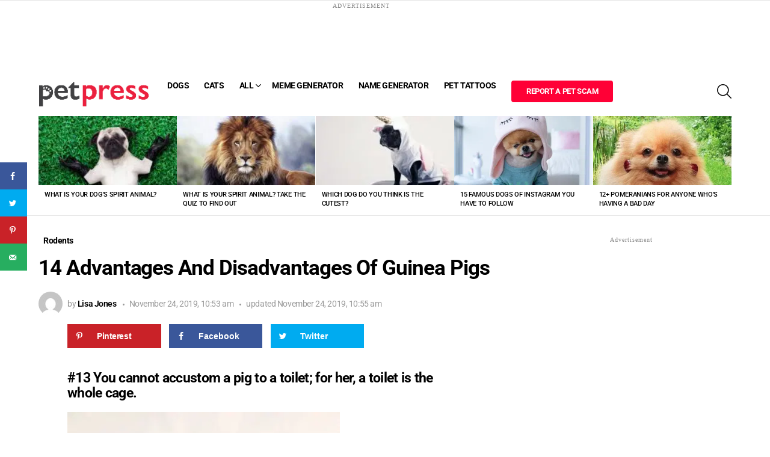

--- FILE ---
content_type: text/html; charset=utf-8
request_url: https://www.google.com/recaptcha/api2/aframe
body_size: 266
content:
<!DOCTYPE HTML><html><head><meta http-equiv="content-type" content="text/html; charset=UTF-8"></head><body><script nonce="-eo4IC8cttkHXMdRGz9s8A">/** Anti-fraud and anti-abuse applications only. See google.com/recaptcha */ try{var clients={'sodar':'https://pagead2.googlesyndication.com/pagead/sodar?'};window.addEventListener("message",function(a){try{if(a.source===window.parent){var b=JSON.parse(a.data);var c=clients[b['id']];if(c){var d=document.createElement('img');d.src=c+b['params']+'&rc='+(localStorage.getItem("rc::a")?sessionStorage.getItem("rc::b"):"");window.document.body.appendChild(d);sessionStorage.setItem("rc::e",parseInt(sessionStorage.getItem("rc::e")||0)+1);localStorage.setItem("rc::h",'1769648679316');}}}catch(b){}});window.parent.postMessage("_grecaptcha_ready", "*");}catch(b){}</script></body></html>

--- FILE ---
content_type: text/javascript; charset=UTF-8
request_url: https://images.petpress.net/wp-content/plugins/comment-ace/assets/js/core.js?ver=1.0.7
body_size: 1113
content:
'use strict';(function(){'use strict';commentace.isUserLoggedIn=function(){return commentace.user_logged_in};commentace.extractCommentId=function(comment){return parseInt(comment.getAttribute('id').replace(/^[^\d]+/,''),10)};commentace.extractCommentDepth=function(comment){if(!comment){return 0}
return comment.getAttribute('class').match(/depth-\d+/)[0].replace(/[^\d]+/,'')};commentace.decodeHTMLEntities=function(text){var elem=document.createElement('textarea');elem.innerHTML=text;return elem.value};commentace.numberFormatI18N=function(number){var decimals=commentace.number_format.decimals;var decPoint=commentace.number_format.dec_point;var thousandsSep=commentace.number_format.thousands_sep;number=(number+'').replace(/[^0-9+\-Ee.]/g,'');var n=!isFinite(+number)?0:+number;var prec=!isFinite(+decimals)?0:Math.abs(decimals);var sep=typeof thousandsSep==='undefined'?',':thousandsSep;var dec=typeof decPoint==='undefined'?'.':decPoint;var s='';var toFixedFix=function toFixedFix(n,prec){if((''+n).indexOf('e')===-1){return+(Math.round(n+'e+'+prec)+'e-'+prec)}else{var arr=(''+n).split('e');var sig='';if(+arr[1]+prec>0){sig='+'}
return(+(Math.round(+arr[0]+'e'+sig+(+arr[1]+prec))+'e-'+prec)).toFixed(prec)}};s=(prec?toFixedFix(n,prec).toString():''+Math.round(n)).split('.');if(s[0].length>3){s[0]=s[0].replace(/\B(?=(?:\d{3})+(?!\d))/g,sep)}
if((s[1]||'').length<prec){s[1]=s[1]||'';s[1]+=new Array(prec-s[1].length+1).join('0')}
return s.join(dec)};commentace.log=function(){if(!commentace.in_debug_mode){return}
if(typeof console!=='undefined'){console.group('CommentAce');for(var _len=arguments.length,args=Array(_len),_key=0;_key<_len;_key++){args[_key]=arguments[_key]}
args.forEach(function(msg){return console.log(msg)});console.groupEnd('CommentAce')}};commentace.error=function(){if(!commentace.in_debug_mode){return}
if(typeof console!=='undefined'){console.group('CommentAce');for(var _len2=arguments.length,args=Array(_len2),_key2=0;_key2<_len2;_key2++){args[_key2]=arguments[_key2]}
args.forEach(function(msg){return console.error(msg)});console.groupEnd('CommentAce')}};if(!('parent' in Element.prototype)){Element.prototype.parent=function(selector){var elem=this;var haveSelector=selector!==undefined;while((elem=elem.parentElement)!==null){if(elem.nodeType!==Node.ELEMENT_NODE){continue}
if(!haveSelector||elem.matches(selector)){return elem}}
return null}}
if(!('next' in Element.prototype)){Element.prototype.next=function(selector){var elem=this;var haveSelector=selector!==undefined;while((elem=elem.nextSibling)!==null){if(elem.nodeType!==Node.ELEMENT_NODE){continue}
if(!haveSelector||elem.matches(selector)){return elem}}
return null}}
if(!('isInViewport' in Element.prototype)){Element.prototype.isInViewport=function(){var bottomOffset=arguments.length>0&&arguments[0]!==undefined?arguments[0]:0;var elem=this;var distance=elem.getBoundingClientRect();return distance.top>=0&&distance.left>=0&&distance.bottom-bottomOffset<=(window.innerHeight||document.documentElement.clientHeight)&&distance.right<=(window.innerWidth||document.documentElement.clientWidth)}}
if(!('createElementFromString' in document)){document.createElementFromString=function(string){var parser=new DOMParser();var doc=parser.parseFromString(string,'text/html');return doc.body.childNodes[0]}}
commentace.debounce=function(func){var wait=arguments.length>1&&arguments[1]!==undefined?arguments[1]:20;var immediate=arguments.length>2&&arguments[2]!==undefined?arguments[2]:!0;var timeout;return function(){var context=this,args=arguments;var later=function later(){timeout=null;if(!immediate)func.apply(context,args);};var callNow=immediate&&!timeout;clearTimeout(timeout);timeout=setTimeout(later,wait);if(callNow)func.apply(context,args);}};window.ca=commentace})()

--- FILE ---
content_type: text/plain; charset=utf-8
request_url: https://ads.adthrive.com/http-api/cv2
body_size: 5266
content:
{"om":["00xbjwwl","0iyi1awv","0sm4lr19","0u2988cmwjg","0u8cmwjg","1","10011/355d8eb1e51764705401abeb3e81c794","10011/b4053ef6dad340082599d9f1aa736b66","10011/f6b53abe523b743bb56c2e10883b2f55","1011_302_56982418","1011_74_18364062","1028_8728253","1028_8739779","1034_4912920","10ua7afe","11142692","11509227","11769254","1185:1610326628","1185:1610326728","11896988","12010080","12010084","12010088","12168663","12169133","12171164","12171239","12176509","12181250","12181287","124843_10","124848_8","124853_8","12952196","12952198","14d2ce29-b7aa-4565-aedc-a9a4ee7f620b","1610326628","1610326728","1611092","17_23391179","17_23391254","17_24632117","17_24694809","17_24696310","17_24732878","17_24767222","17_24767226","17_24794113","17_24794129","1891/84806","1dynz4oo","1h7yhpl7","1szmtd70","1ybd10t0","202430_200_EAAYACog7t9UKc5iyzOXBU.xMcbVRrAuHeIU5IyS9qdlP9IeJGUyBMfW1N0_","202430_200_EAAYACogfp82etiOdza92P7KkqCzDPazG1s0NmTQfyLljZ.q7ScyBDr2wK8_","202430_200_EAAYACogrPcXlVDpv4mCpFHbtASH4.EGy-m7zq791oD26KFcrCUyBCeqWqs_","206_262592","206_492063","206_558240","2132:42828301","2132:44425317","2132:45327624","2132:45327625","2132:45327631","2132:45563097","2132:46039087","2132:46039902","2132:46039912","2149:11731891","2179:578606630524081767","2179:587331496892929227","2307:00xbjwwl","2307:0sm4lr19","2307:0u8cmwjg","2307:1h7yhpl7","2307:1szmtd70","2307:23t9uf9c","2307:3d4r29fd","2307:3v2n6fcp","2307:4etfwvf1","2307:5o763de9","2307:6431n1h4","2307:66r1jy9h","2307:69nnh6ne","2307:6adqba78","2307:6mrds7pc","2307:7xb3th35","2307:9925w9vu","2307:9ckgjh5j","2307:9jse9oga","2307:9krcxphu","2307:9mspm15z","2307:a566o9hb","2307:a7wye4jw","2307:c1hsjx06","2307:ce17a6ey","2307:cjdrzael","2307:d8lb4cac","2307:ehc482l0","2307:f3tdw9f3","2307:f7atgbcb","2307:fd5sv9q0","2307:fruor2jx","2307:g1cx0n31","2307:gjej01ec","2307:hfqgqvcv","2307:ikek48r0","2307:ixnblmho","2307:j1lywpow","2307:kbu6vdml","2307:kwn02x7s","2307:lasd4xof","2307:n2rcz3xr","2307:nmuzeaa7","2307:oo8yaihc","2307:pi9dvb89","2307:q9plh3qd","2307:qg76tgo1","2307:r0u09phz","2307:r6vl3f1t","2307:revf1erj","2307:s4s41bit","2307:tty470r7","2307:u4atmpu4","2307:u5zlepic","2307:z2zvrgyz","2307:z9ku9v6m","2307:zjn6yvkc","23786257","23t9uf9c","2409_25495_176_CR52092921","2409_25495_176_CR52092923","2409_25495_176_CR52092957","2409_25495_176_CR52092958","2409_25495_176_CR52092959","2409_25495_176_CR52150651","2409_25495_176_CR52153848","2409_25495_176_CR52153849","2409_25495_176_CR52178316","2409_25495_176_CR52178317","2409_25495_176_CR52186411","24655281","24659796","24694780","24694809","24732878","248492122","25","25048614","25_m2n177jy","25_op9gtamy","25_utberk8n","25_xz6af56d","25_yi6qlg3p","262592","262808","2662_199916_8153741","2662_200562_8182952","2662_255125_8179376","2676:85987365","2711_64_12181250","2715_9888_262592","2760:176_CR52092921","2760:176_CR52092954","2760:176_CR52092957","2760:176_CR52153848","2760:176_CR52153849","2760:176_CR52175339","2760:176_CR52178317","2760:176_CR52186411","2760:176_CR52188001","286bn7o6","29414696","2974:8168539","2jjp1phz","2lch8499","2u6eo12h","308_125203_20","308_125204_13","32296876","32298j56hnc","32344646","32644085","32661333","32j56hnc","3335_25247_700109379","3335_25247_700109389","3335_25247_700109391","33438474","33604871","33605403","33605623","33637455","34182009","3490:CR52092954","35753418","3646_185414_T26469802","3658_104709_9ckgjh5j","3658_104709_s400875z","3658_136236_9jse9oga","3658_138741_kwn02x7s","3658_15078_cuudl2xr","3658_15078_revf1erj","3658_15106_u4atmpu4","3658_15843_70jx2f16","3658_15936_0u8cmwjg","3658_16352_ehc482l0","3658_175625_bsgbu9lt","3658_1782601_lc7sys8n","3658_18008_6431n1h4","3658_203382_6egun54t","3658_203382_f3tdw9f3","3658_203382_z2zvrgyz","3658_24589_9mspm15z","3658_87799_kbu6vdml","3658_93957_T26479487","381513943572","38495746","3858:7641963","39303318","3LMBEkP-wis","3a7sb5xc","3l1m1jex","3o9hdib5","3t7hqfkb","3v2n6fcp","3yuxoojp","409_216386","409_216406","409_225977","409_225980","409_225988","409_226352","409_226366","43919985","44629254","451ofy3j","45327624","458901553568","47370256","47869802","481703827","48424543","485027845327","49123012","4etfwvf1","4fk9nxse","51372410","52796268","53v6aquw","54779847","549423","5504:203525","5504:203529","5504:203898","5504:203929","5504:203981","5510:6431n1h4","5510:9efxb1yn","5510:ahnxpq60","5510:cymho2zs","5510:fruor2jx","5510:on4c2e72","5510:quk7w53j","5510:r6vl3f1t","5510:u4atmpu4","5510:ve59bb3u","554460","5563_66529_OAIP.2f397ca648cbe74b55f00f5c58cad88f","558_93_bsgbu9lt","558_93_ehc482l0","558_93_u4atmpu4","55961723","56341213","5670:8168476","5670:8172724","5670:8172731","5670:8172741","59818357","5auirdnp","5sfc9ja1","60168533","60415630","61102880","6126563651","61881631","61900406","61900466","61916211","61916223","61916225","61916229","61932920","61932925","61932933","62187798","6226508011","6226527055","6226534791","6250_66552_1037637336","6250_66552_1114688213","627227759","627309156","627309159","628015148","628086965","628153053","628153173","628222860","628223277","628360579","628360582","628444259","628444349","628444433","628444439","628456310","628456382","628456391","628622163","628622172","628622178","628622241","628622244","628622250","628683371","628687043","628687157","628687460","628687463","628803013","628841673","629007394","629009180","629167998","629168001","629168565","629171196","629171202","630928655","636910768489","63barbg1","6431n1h4","651637446","651637461","651637462","6547_67916_0ef8qxZLhtogG8jno8PZ","6547_67916_1D95hMTBP2FOTuF0K0zn","6547_67916_2hYuxP6DP6nOlBP1uxFK","6547_67916_4GwH0joJqV79nao4b89A","6547_67916_DUcoDLBbajOL3kvhpZDa","6547_67916_FEuvljIr4O0wIDMvSJw4","6547_67916_Gx7fnIn7aRi2NhK6GjRM","6547_67916_JTiZFgdIVCHauI2ysHBz","6547_67916_K9Dgaz2YKs9Bk7TytAP9","6547_67916_KWZZOJzyuE6c9q6VBcHD","6547_67916_RGr9T6oAJ8UecEoB66K1","6547_67916_TZ0863ghFJs48eQfDlmC","6547_67916_WXubtzq0NxNYggCp87v4","6547_67916_YLB23n3exeFbrFbaBRDR","6547_67916_Z7vmuj3hd3uog0DlD074","6547_67916_kvW6CZmNJoBNkrLII5ZD","6547_67916_p0Eg3sFNWsWSpy6R2A8x","6547_67916_r0534WOb32lwCFL5Pfbj","6547_67916_tc9sGuh1nqkzto7KWF8Z","659713728691","680597458938","680_99480_700109389","680_99480_700109399","695879875","696504968","697189927","697525780","697876997","697893112","6egun54t","6ejtrnf9","6mrds7pc","6tj9m7jw","6wclm3on","700109379","700109389","700109391","700109393","700109399","704889081","705115233","705115332","705115442","705115523","725271087996","7255_217307_dsp-443573","7255_217307_dsp-443575","7354_138543_85445183","7354_138543_85809016","7354_138543_85809043","74243_74_18364017","74243_74_18364062","74243_74_18364087","74243_74_18364134","74243_74_18381895","74_18364062","74wv3qdx","754085118673","75b7def7-2eb7-4bda-8740-5a74e4c8d957","77gj3an4","786935973586","793266622530","794109848040","7969_149355_45327624","7969_149355_45327631","7969_149355_45999649","79ju1d1h","7cmeqmw8","7ddb90f6-6b4e-4578-bee6-31a1aff58714","7rj1j7l8","7sf7w6kh","7txp5om6","7xb3th35","80072819","80072828","80207911","8152859","8152879","8160967","8168539","8193073","8193078","86884702","86925937","86991452","8b5u826e","8edb3geb","8o298rkh93v","9057/0328842c8f1d017570ede5c97267f40d","9057/211d1f0fa71d1a58cabee51f2180e38f","9057/9ced2f4f99ea397df0e0f394c2806693","9598343","97_8193073","97_8193078","9a72af878b73afb3c82fa7a7c7f9e2317f585444de60219ed5c262eb88976346","9efxb1yn","9i2ttdsc","9krcxphu","9uox3d6i","9yffr0hr","EgI9bxPD1QI","ZIWOKILJN5EW3OXMUHGYBV_300x250_1","a2uqytjp","a3ts2hcp","a566o9hb","a7wye4jw","a8beztgq","ad6783io","af9kspoi","ahnxpq60","arkbrnjf","axihqhfq","b39rnvp2","b5e77p2y","b5idbd4d","bb6qv9bt","bc5edztw","bodqfosc","bpecuyjx","bsgbu9lt","c0mw623r","c1hsjx06","cd40m5wq","ciwv36jr","ckaxy2zm","cr-1oplzoysu9vd","cr-2azmi2ttu9vd","cr-2azmi2ttubwe","cr-6ovjht2eu9vd","cr-6ovjht2euatj","cr-7f9n585bu9vd","cr-7f9n585buatj","cr-7f9n585bubwe","cr-98q02izyubqk","cr-Bitc7n_p9iw__vat__49i_k_6v6_h_jce2vj5h_G0l9Rdjrj","cr-Bitc7n_p9iw__vat__49i_k_6v6_h_jce2vj5h_I4lo9gokm","cr-Bitc7n_p9iw__vat__49i_k_6v6_h_jce2vj5h_KnXNU4yjl","cr-a9s2xe8tubwj","cr-a9s2xf5yubwj","cr-aaqt0j4wubwj","cr-aaqt0j6rubwj","cr-aav1zg0rubwj","cr-aav22g0subwj","cr-aav22g2rubwj","cr-aav22g3uubwj","cr-aavwye0vubwj","cr-aaw20e1rubwj","cr-aaw20e1uubwj","cr-aaw20e2pubwj","cr-aaw20e2vubwj","cr-aaw20e3rubwj","cr-f6puwm2y27tf1","cr-ghun4f53ubwe","cr-q3xo02ccu9vd","cr-s2ctya6huatj","cr-tki3g2enuatj","cr-v8g5vgwgubwe","cr-v8g5vgwgubxe","cuudl2xr","cxntlnlg","cymho2zs","d5fyboy9","db3msxzm","deyq2yw3","dlhzctga","dsugp5th","e2c76his","eal0nev6","eh298c482l0","ehc482l0","extremereach_creative_76559239","f3h9fqou","f3tdw9f3","fa3b6ccd-61e2-4fb4-97cb-716f237e04d8","fd5sv9q0","fedfl7m8","fleb9ndb","fpbj0p83","fq298eh4hao","fruor2jx","g29thswx","g749lgab","gcenzslh","gjwam5dw","h1m1w12p","h4ri05oz","h8ua5z2p","heb21q1u","hffavbt7","hfqgqvcv","hgrz3ggo","hi8dd2jh","hu52wf5i","i0a60nyj","i2aglcoy","i7d454oj","i8q65k6g","i90isgt0","ipnvu7pa","iu5svso2","ix298nblmho","ixnblmho","iy6hsneq","jsu57unw","k2xfz54q","kbu6vdml","kffk9cs8","kfzuk5ip","kwn02x7s","l2s786m6","l9ULkV83cgI","lasd4xof","lc1wx7d6","lc408s2k","lc7sys8n","ldsdwhka","ll77hviy","lxlnailk","lym1wdwi","muvxy961","n2rcz3xr","n3egwnq7","n8w0plts","nec7l5xv","nr5arrhc","ntjn5z55","nx53afwv","o79rfir1","of8dd9pr","off735cj","ofoon6ir","on4c2e72","oo8yaihc","oz31jrd0","p0odjzyt","pm9dmfkk","q0nt8p8d","q33mvhkz","q42kdoya","q9plh3qd","qg76tgo1","qt09ii59","quk7w53j","r3co354x","r6vl3f1t","revf1erj","riaslz7g","rk5pkdan","rpzde859","s2298ahu2ae","s4s41bit","sl57pdtd","t2dlmwva","t3wa7f3z","t7d69r6a","tekzppaf","thi4ww4t","ti0s3bz3","tt298y470r7","ttjmhjja","tvhhxsdx","u2x4z0j8","u3it4pn9","u4atmpu4","u65tuzaj","ujl9wsn7","ulu6uool","uuw0t8q6","ux1fyib3","uyh45lbv","v705kko8","vcakhdfq","vdcb5d4i","ve59bb3u","vwg10e52","w31aqin2","w5et7cv9","wih2rdv3","wvuhrb6o","wxfnrapl","x8ej2sbt","xcz964hp","xgzzblzl","xm7xmowz","xncaqh7c","xnfnfr4x","xxz8lwdr","y141rtv6","y44dspxu","ya949d2z","yass8yy7","yi6qlg3p","yttz3cyp","z2zvrgyz","z9ku9v6m","zep75yl2","zqs7z6cq","zs3aw5p8","zw6jpag6","7979132","7979135"],"pmp":[],"adomains":["123notices.com","1md.org","about.bugmd.com","acelauncher.com","adameve.com","akusoli.com","allyspin.com","askanexpertonline.com","atomapplications.com","bassbet.com","betsson.gr","biz-zone.co","bizreach.jp","braverx.com","bubbleroom.se","bugmd.com","buydrcleanspray.com","byrna.com","capitaloneshopping.com","clarifion.com","combatironapparel.com","controlcase.com","convertwithwave.com","cotosen.com","countingmypennies.com","cratedb.com","croisieurope.be","cs.money","dallasnews.com","definition.org","derila-ergo.com","dhgate.com","dhs.gov","displate.com","easyprint.app","easyrecipefinder.co","fabpop.net","familynow.club","fla-keys.com","folkaly.com","g123.jp","gameswaka.com","getbugmd.com","getconsumerchoice.com","getcubbie.com","gowavebrowser.co","gowdr.com","gransino.com","grosvenorcasinos.com","guard.io","hero-wars.com","holts.com","instantbuzz.net","itsmanual.com","jackpotcitycasino.com","justanswer.com","justanswer.es","la-date.com","lightinthebox.com","liverrenew.com","local.com","lovehoney.com","lulutox.com","lymphsystemsupport.com","manualsdirectory.org","meccabingo.com","medimops.de","mensdrivingforce.com","millioner.com","miniretornaveis.com","mobiplus.me","myiq.com","national-lottery.co.uk","naturalhealthreports.net","nbliver360.com","nikke-global.com","nordicspirit.co.uk","nuubu.com","onlinemanualspdf.co","original-play.com","outliermodel.com","paperela.com","paradisestays.site","parasiterelief.com","peta.org","photoshelter.com","plannedparenthood.org","playvod-za.com","printeasilyapp.com","printwithwave.com","profitor.com","quicklearnx.com","quickrecipehub.com","rakuten-sec.co.jp","rangeusa.com","refinancegold.com","robocat.com","royalcaribbean.com","saba.com.mx","shift.com","simple.life","spinbara.com","systeme.io","taboola.com","tackenberg.de","temu.com","tenfactorialrocks.com","theoceanac.com","topaipick.com","totaladblock.com","usconcealedcarry.com","vagisil.com","vegashero.com","vegogarden.com","veryfast.io","viewmanuals.com","viewrecipe.net","votervoice.net","vuse.com","wavebrowser.co","wavebrowserpro.com","weareplannedparenthood.org","xiaflex.com","yourchamilia.com"]}